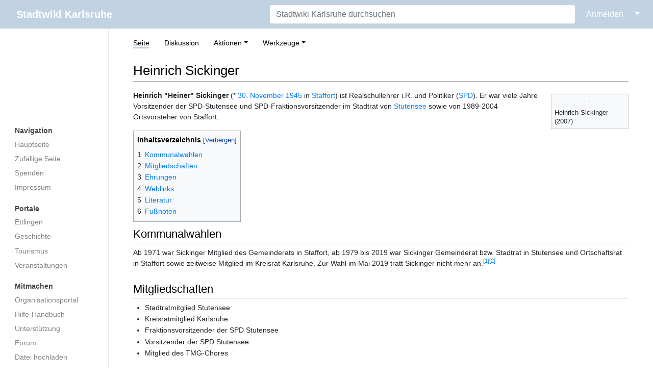

--- FILE ---
content_type: text/html; charset=UTF-8
request_url: https://ka.stadtwiki.net/Heinrich_Sickinger
body_size: 23595
content:
<!DOCTYPE html>
<html class="client-nojs" lang="de-x-formal" dir="ltr">
<head>
<meta charset="UTF-8"/>
<title>Heinrich Sickinger – Stadtwiki Karlsruhe</title>
<script>document.documentElement.className="client-js";RLCONF={"wgBreakFrames":true,"wgSeparatorTransformTable":[",\t.",".\t,"],"wgDigitTransformTable":["",""],"wgDefaultDateFormat":"dmy","wgMonthNames":["","Januar","Februar","März","April","Mai","Juni","Juli","August","September","Oktober","November","Dezember"],"wgRequestId":"2a09b8d51ee56fb2c487f3fc","wgCSPNonce":false,"wgCanonicalNamespace":"","wgCanonicalSpecialPageName":false,"wgNamespaceNumber":0,"wgPageName":"Heinrich_Sickinger","wgTitle":"Heinrich Sickinger","wgCurRevisionId":572881,"wgRevisionId":572881,"wgArticleId":40586,"wgIsArticle":true,"wgIsRedirect":false,"wgAction":"view","wgUserName":null,"wgUserGroups":["*"],"wgCategories":["Mann","Politiker","Person (Staffort)","Person (Stutensee)","SPD"],"wgPageContentLanguage":"de-formal","wgPageContentModel":"wikitext","wgRelevantPageName":"Heinrich_Sickinger","wgRelevantArticleId":40586,"wgIsProbablyEditable":false,"wgRelevantPageIsProbablyEditable":false,"wgRestrictionEdit":[],"wgRestrictionMove":[],"wgMFDisplayWikibaseDescriptions":{"search":false,"nearby":false,"watchlist":false,"tagline":false}};
RLSTATE={"site.styles":"ready","user.styles":"ready","user":"ready","user.options":"loading","ext.cite.styles":"ready","skins.medik.responsive":"ready","skins.medik":"ready"};RLPAGEMODULES=["ext.cite.ux-enhancements","site","mediawiki.page.ready","mediawiki.toc","skins.medik.js"];</script>
<script>(RLQ=window.RLQ||[]).push(function(){mw.loader.implement("user.options@12s5i",function($,jQuery,require,module){mw.user.tokens.set({"patrolToken":"+\\","watchToken":"+\\","csrfToken":"+\\"});});});</script>
<link rel="stylesheet" href="/w/load.php?lang=de-formal&amp;modules=ext.cite.styles%7Cskins.medik%7Cskins.medik.responsive&amp;only=styles&amp;skin=medik"/>
<script async="" src="/w/load.php?lang=de-formal&amp;modules=startup&amp;only=scripts&amp;raw=1&amp;skin=medik"></script>
<meta name="ResourceLoaderDynamicStyles" content=""/>
<link rel="stylesheet" href="/w/load.php?lang=de-formal&amp;modules=site.styles&amp;only=styles&amp;skin=medik"/>
<meta name="generator" content="MediaWiki 1.39.17"/>
<meta name="format-detection" content="telephone=no"/>
<meta name="theme-color" content="#c1d2e2"/>
<meta name="viewport" content="width=device-width, initial-scale=1"/>
<link rel="apple-touch-icon" href="/w/apple-touch-icon.png"/>
<link rel="icon" href="/w/favicon.ico"/>
<link rel="search" type="application/opensearchdescription+xml" href="/w/opensearch_desc.php" title="Stadtwiki Karlsruhe (de-formal)"/>
<link rel="EditURI" type="application/rsd+xml" href="https://ka.stadtwiki.net/w/api.php?action=rsd"/>
<link rel="license" href="https://creativecommons.org/licenses/by-nc-sa/2.0/"/>
<link rel="alternate" type="application/atom+xml" title="Atom-Feed für „Stadtwiki Karlsruhe“" href="/w/index.php?title=Spezial:Letzte_%C3%84nderungen&amp;feed=atom"/>
<link rel="canonical" href="https://ka.stadtwiki.net/Heinrich_Sickinger"/>
</head>
<body class="mediawiki ltr sitedir-ltr mw-hide-empty-elt ns-0 ns-subject page-Heinrich_Sickinger rootpage-Heinrich_Sickinger skin-medik action-view skin--responsive"><style>:root {--medik: #c1d2e2;}</style>
<div id="mw-wrapper">

	<!-- navbar -->
	<div id="mw-navbar" role="navigation" class="navbar navbar-expand-lg navbar-light d-flex justify-content-between bg-ws">
		<div id="mw-navbar-left">
			<div id="p-logo" class="mw-portlet" role="banner"><span class="mw-hamb"></span><a id="p-banner" class="mw-wiki-title navbar-brand" href="/Hauptseite" title="Hauptseite"><span class="mw-desktop-sitename">Stadtwiki Karlsruhe</span> <span class="mw-mobile-sitename">Stadtwiki Karlsruhe</span></a></div>
		</div>
		<div class="dropdown" id="mw-navbar-right">
			<form action="/w/index.php" role="search" class="mw-portlet form-inline my-lg-0" id="p-search"><input type="hidden" value="Spezial:Suche" name="title"/><h3 hidden=""><label for="searchInput">Suche</label></h3><input type="search" name="search" placeholder="Stadtwiki Karlsruhe durchsuchen" aria-label="Stadtwiki Karlsruhe durchsuchen" autocapitalize="sentences" title="Stadtwiki Karlsruhe durchsuchen [f]" accesskey="f" id="searchInput" class="form-control mr-sm-2"/><input class="searchButton btn btn-outline-dark my-2 my-sm-0" type="submit" name="go" title="Gehe direkt zu der Seite mit genau diesem Namen, falls sie vorhanden ist." hidden="" id="searchGoButton" value="Seite"/></form><div id="user-tools" class="btn-group"><div class="profile-icon"></div><a href="/w/index.php?title=Spezial:Anmelden&amp;returnto=Heinrich+Sickinger"><button class="btn btn-link" type="submit">Anmelden</button></a><button class="btn btn-link dropdown-toggle dropdown-toggle-split" type="button" data-toggle="dropdown" aria-haspopup="true" aria-expanded="false"><span class="sr-only">&darr;</span></button><div class="dropdown-menu dropdown-menu-right"><div role="navigation" id="p-personal" title="Benutzermenü" aria-labelledby="p-personal-label" class="mw-portlet"><a id="p-personal-label" lang="de-x-formal" dir="ltr" class="nav-link disabled" href="#" role="button">Meine Werkzeuge</a><div class="mw-portlet-body"><ul lang="de-x-formal" dir="ltr"><li id="pt-createaccount" class="mw-list-item"><a href="/w/index.php?title=Spezial:Benutzerkonto_anlegen&amp;returnto=Heinrich+Sickinger" title="Wir ermutigen Sie dazu, ein Benutzerkonto zu erstellen und sich anzumelden. Es ist jedoch nicht zwingend erforderlich.">Benutzerkonto erstellen</a></li><li id="pt-login" class="mw-list-item"><a href="/w/index.php?title=Spezial:Anmelden&amp;returnto=Heinrich+Sickinger" title="Sich anzumelden wird gerne gesehen, ist jedoch nicht zwingend erforderlich. [o]" accesskey="o">Anmelden</a></li></ul></div></div></div></div>
		</div>
	</div>

	<!-- sidebar and main content wrapper -->
	<div class="container-fluid" id="mw-main-container">
		<div class="row">

			<!-- navigation sidebar -->
			<div id="mw-navigation" role="navigation" class="col-12 col-md-3 col-xl-2" style="font-size: 0.9em;">
				<nav class="nav flex-column">
					<h2>
						Navigationsmenü
					</h2>
					<div id="site-navigation">
						<div class="mw-wiki-navigation-logo"><a class="mw-wiki-logo" style="" href="/Hauptseite"></a></div><div role="navigation" id="p-Navigation" aria-labelledby="p-Navigation-label" class="mw-portlet"><a id="p-Navigation-label" lang="de-x-formal" dir="ltr" class="nav-link disabled" href="#" role="button">Navigation</a><div class="mw-portlet-body"><ul lang="de-x-formal" dir="ltr"><li id="n-mainpage" class="mw-list-item"><a href="/Hauptseite" class="nav-link" title="Hauptseite anzeigen [z]" accesskey="z">Hauptseite</a></li><li id="n-randompage" class="mw-list-item"><a href="/Spezial:Zuf%C3%A4llige_Seite" class="nav-link" title="Zufällige Seite aufrufen [x]" accesskey="x">Zufällige Seite</a></li><li id="n-Spenden" class="mw-list-item"><a href="/Stadtwiki:Spenden" class="nav-link">Spenden</a></li><li id="n-Impressum" class="mw-list-item"><a href="/Stadtwiki:Impressum" class="nav-link">Impressum</a></li></ul></div></div><div role="navigation" id="p-Portale" aria-labelledby="p-Portale-label" class="mw-portlet"><a id="p-Portale-label" lang="de-x-formal" dir="ltr" class="nav-link disabled" href="#" role="button">Portale</a><div class="mw-portlet-body"><ul lang="de-x-formal" dir="ltr"><li id="n-Ettlingen" class="mw-list-item"><a href="/Portal:Ettlingen" class="nav-link">Ettlingen</a></li><li id="n-Geschichte" class="mw-list-item"><a href="/Portal:Geschichte" class="nav-link">Geschichte</a></li><li id="n-Tourismus" class="mw-list-item"><a href="/Portal:Tourismus" class="nav-link">Tourismus</a></li><li id="n-Veranstaltungen" class="mw-list-item"><a href="/Portal:Veranstaltungen" class="nav-link">Veranstaltungen</a></li></ul></div></div><div role="navigation" id="p-Mitmachen" aria-labelledby="p-Mitmachen-label" class="mw-portlet"><a id="p-Mitmachen-label" lang="de-x-formal" dir="ltr" class="nav-link disabled" href="#" role="button">Mitmachen</a><div class="mw-portlet-body"><ul lang="de-x-formal" dir="ltr"><li id="n-Organisationsportal" class="mw-list-item"><a href="/Stadtwiki:Portal" class="nav-link">Organisationsportal</a></li><li id="n-Hilfe-Handbuch" class="mw-list-item"><a href="/Hilfe:Portal" class="nav-link">Hilfe-Handbuch</a></li><li id="n-Unterstützung" class="mw-list-item"><a href="/Stadtwiki:Unterst%C3%BCtzung" class="nav-link">Unterstützung</a></li><li id="n-Forum" class="mw-list-item"><a href="/Stadtwiki:Forum" class="nav-link">Forum</a></li><li id="n-Datei-hochladen" class="mw-list-item"><a href="/Spezial:Hochladen" class="nav-link">Datei hochladen</a></li><li id="n-recentchanges" class="mw-list-item"><a href="/Spezial:Letzte_%C3%84nderungen" class="nav-link" title="Liste der letzten Änderungen in diesem Wiki [r]" accesskey="r">Letzte Änderungen</a></li></ul></div></div><div role="navigation" id="p-Sonstiges" aria-labelledby="p-Sonstiges-label" class="mw-portlet"><a id="p-Sonstiges-label" lang="de-x-formal" dir="ltr" class="nav-link disabled" href="#" role="button">Sonstiges</a><div class="mw-portlet-body"><ul lang="de-x-formal" dir="ltr"><li id="n-Spezialseiten" class="mw-list-item"><a href="/Spezial:Spezialseiten" class="nav-link">Spezialseiten</a></li></ul></div></div>
					</div>
				</nav>
			</div>

			<!-- main content -->
			<div class="col-12 col-md-9 col-xl-10 py-md-3 px-md-5">
				
				
				<aside><div class="d-flex flex-row"><div role="navigation" id="p-namespaces" aria-labelledby="p-namespaces-label" class="mw-portlet"><a id="p-namespaces-label" lang="de-x-formal" dir="ltr" class="nav-link disabled" href="#" role="button">Namensräume</a><div class="mw-portlet-body"><div lang="de-x-formal" dir="ltr"><span id="ca-nstab-main" class="selected mw-list-item"><a href="/Heinrich_Sickinger" title="Seiteninhalt anzeigen [c]" accesskey="c">Seite</a></span><span id="ca-talk" class="new mw-list-item"><a href="/w/index.php?title=Diskussion:Heinrich_Sickinger&amp;action=edit&amp;redlink=1" rel="discussion" title="Diskussion zum Seiteninhalt (Seite nicht vorhanden) [t]" accesskey="t">Diskussion</a></span></div></div></div><div class="dropdown"><a class="dropdown-toggle" role="button" data-toggle="dropdown" data-display="static" aria-haspopup="true" aria-expanded="false">Aktionen</a><div class="dropdown-menu dropdown-menu-right"><div role="navigation" id="p-views" aria-labelledby="p-views-label" class="mw-portlet"><a id="p-views-label" lang="de-x-formal" dir="ltr" class="nav-link disabled" href="#" role="button">Ansichten</a><div class="mw-portlet-body"><ul lang="de-x-formal" dir="ltr"><li id="ca-view" class="selected mw-list-item"><a href="/Heinrich_Sickinger" class="dropdown-item">Lesen</a></li><li id="ca-viewsource" class="mw-list-item"><a href="/w/index.php?title=Heinrich_Sickinger&amp;action=edit" class="dropdown-item" title="Diese Seite ist geschützt. Ihr Quelltext kann dennoch angesehen und kopiert werden. [e]" accesskey="e">Quelltext anzeigen</a></li><li id="ca-history" class="mw-list-item"><a href="/w/index.php?title=Heinrich_Sickinger&amp;action=history" class="dropdown-item" title="Frühere Versionen dieser Seite listen [h]" accesskey="h">Versionsgeschichte</a></li></ul></div></div></div></div><div class="dropdown"><a class="dropdown-toggle" role="button" data-toggle="dropdown" data-display="static" aria-haspopup="true" aria-expanded="false">Werkzeuge</a><div class="dropdown-menu dropdown-menu-right"><div role="navigation" id="p-tb" aria-labelledby="p-tb-label" class="mw-portlet"><a id="p-tb-label" lang="de-x-formal" dir="ltr" class="nav-link disabled" href="#" role="button">Werkzeuge</a><div class="mw-portlet-body"><ul lang="de-x-formal" dir="ltr"><li id="t-whatlinkshere" class="mw-list-item"><a href="/Spezial:Linkliste/Heinrich_Sickinger" class="dropdown-item" title="Liste aller Seiten, die hierher verlinken [j]" accesskey="j">Links auf diese Seite</a></li><li id="t-recentchangeslinked" class="mw-list-item"><a href="/Spezial:%C3%84nderungen_an_verlinkten_Seiten/Heinrich_Sickinger" rel="nofollow" class="dropdown-item" title="Letzte Änderungen an Seiten, die von hier verlinkt sind [k]" accesskey="k">Änderungen an verlinkten Seiten</a></li><li id="t-specialpages" class="mw-list-item"><a href="/Spezial:Spezialseiten" class="dropdown-item" title="Liste aller Spezialseiten [q]" accesskey="q">Spezialseiten</a></li><li id="t-print" class="mw-list-item"><a href="javascript:print();" rel="alternate" class="dropdown-item" title="Druckansicht dieser Seite [p]" accesskey="p">Druckversion</a></li><li id="t-permalink" class="mw-list-item"><a href="/w/index.php?title=Heinrich_Sickinger&amp;oldid=572881" class="dropdown-item" title="Dauerhafter Link zu dieser Seitenversion">Permanenter Link</a></li><li id="t-info" class="mw-list-item"><a href="/w/index.php?title=Heinrich_Sickinger&amp;action=info" class="dropdown-item" title="Weitere Informationen über diese Seite">Seiten­­informationen</a></li><li id="t-cite" class="mw-list-item"><a href="/w/index.php?title=Spezial:Zitierhilfe&amp;page=Heinrich_Sickinger&amp;id=572881&amp;wpFormIdentifier=titleform" class="dropdown-item" title="Hinweise, wie diese Seite zitiert werden kann">Seite zitieren</a></li></ul></div></div></div></div></div></aside>
				<div class="mw-body" id="content" style="font-size: 0.9em;" role="main">
					<div class="mw-indicators">
</div>

					<h1 id="firstHeading" class="firstHeading" lang=""><span class="mw-page-title-main">Heinrich Sickinger</span></h1>
					<div id="siteSub">Aus dem Stadtwiki Karlsruhe:</div>
					<div class="mw-body-content" id="bodyContent">
							<div id="contentSub">
								
								<p></p>
							</div>
							<div id="mw-content-text" class="mw-body-content mw-content-ltr" lang="de-x-formal" dir="ltr"><div class="mw-parser-output"><div class="thumb tright"><div class="thumbinner" style="width:152px;"><a href="/Datei:Heiner.jpg" class="image"><img alt="" src="/w/images/2/2f/Heiner.jpg" decoding="async" loading="lazy" width="150" height="193" class="thumbimage" /></a>  <div class="thumbcaption"><div class="magnify"><a href="/Datei:Heiner.jpg" class="internal" title="vergrößern"></a></div>Heinrich Sickinger (2007)</div></div></div>
<p><b>Heinrich "Heiner" Sickinger</b> (* <a href="/30._November" title="30. November">30. November</a> <a href="/1945" title="1945">1945</a> in <a href="/Staffort" title="Staffort">Staffort</a>) ist Realschullehrer i.R. und Politiker (<a href="/Sozialdemokratische_Partei_Deutschlands" title="Sozialdemokratische Partei Deutschlands">SPD</a>). 
Er war viele Jahre Vorsitzender der SPD-Stutensee und SPD-Fraktionsvorsitzender im Stadtrat von <a href="/Stutensee" title="Stutensee">Stutensee</a> sowie von 1989-2004 Ortsvorsteher von Staffort. 
</p>
<div id="toc" class="toc" role="navigation" aria-labelledby="mw-toc-heading"><input type="checkbox" role="button" id="toctogglecheckbox" class="toctogglecheckbox" style="display:none" /><div class="toctitle" lang="de-x-formal" dir="ltr"><h2 id="mw-toc-heading">Inhaltsverzeichnis</h2><span class="toctogglespan"><label class="toctogglelabel" for="toctogglecheckbox"></label></span></div>
<ul>
<li class="toclevel-1 tocsection-1"><a href="#Kommunalwahlen"><span class="tocnumber">1</span> <span class="toctext">Kommunalwahlen</span></a></li>
<li class="toclevel-1 tocsection-2"><a href="#Mitgliedschaften"><span class="tocnumber">2</span> <span class="toctext">Mitgliedschaften</span></a></li>
<li class="toclevel-1 tocsection-3"><a href="#Ehrungen"><span class="tocnumber">3</span> <span class="toctext">Ehrungen</span></a></li>
<li class="toclevel-1 tocsection-4"><a href="#Weblinks"><span class="tocnumber">4</span> <span class="toctext">Weblinks</span></a></li>
<li class="toclevel-1 tocsection-5"><a href="#Literatur"><span class="tocnumber">5</span> <span class="toctext">Literatur</span></a></li>
<li class="toclevel-1"><a href="#Fußnoten"><span class="tocnumber">6</span> <span class="toctext">Fußnoten</span></a></li>
</ul>
</div>

<h2><span class="mw-headline" id="Kommunalwahlen">Kommunalwahlen</span></h2>
<p>Ab 1971 war Sickinger Mitglied des Gemeinderats in Staffort, ab 1979 bis 2019 war Sickinger Gemeinderat bzw. Stadtrat in Stutensee und Ortschaftsrat in Staffort sowie zeitweise Mitglied im Kreisrat Karlsruhe. Zur Wahl im Mai 2019 tratt Sickinger nicht mehr an.<sup id="cite&#95;ref-1" class="reference"><a href="#cite_note-1">&#91;1&#93;</a></sup><sup id="cite&#95;ref-2" class="reference"><a href="#cite_note-2">&#91;2&#93;</a></sup>
</p>
<h2><span class="mw-headline" id="Mitgliedschaften">Mitgliedschaften</span></h2>
<ul><li>Stadtratmitglied Stutensee</li>
<li>Kreisratmitglied Karlsruhe</li>
<li>Fraktionsvorsitzender der SPD Stutensee</li>
<li>Vorsitzender der SPD Stutensee</li>
<li>Mitglied des TMG-Chores</li></ul>
<h2><span class="mw-headline" id="Ehrungen">Ehrungen</span></h2>
<ul><li>2018 Verdienstabzeichen des Städtetages Baden-Württemberg für seine 40 jährige Tätigkeit als Stadtrat in Stutensee<sup id="cite&#95;ref-3" class="reference"><a href="#cite_note-3">&#91;3&#93;</a></sup></li></ul>
<h2><span class="mw-headline" id="Weblinks">Weblinks</span></h2>
<ul><li><a class="external text" href="http://www.spd-stutensee.de">Heinrich Sickingers Seite bei der SPD Stutensee</a></li>
<li><a class="external text" href="http://www.stutensee.de/rathaus/zahlenda/wahlen2009/ergebnisse/wahl_spezial2009.pdf">Wahlergebnisse Stutensee 2009</a></li></ul>
<h2><span class="mw-headline" id="Literatur">Literatur</span></h2>
<ul><li><a href="/Manfred_G._Raupp" title="Manfred G. Raupp">Manfred G. Raupp</a>: <i>Die Stafforter Geschlechter 1669–1975</i>; Sippenbuch Manuskript hinterlegt im Stafforter Bürgerbüro und in der Evangelischen Kirchengemeinde Staffort und <i>Ortsfamilienbuch Staffort</i>, Herausgeber Stadt Stutensee, Verlag Gesowip Basel 2010, ISBN: <a href="/Spezial:ISBN-Suche/9783906129648" title="Spezial:ISBN-Suche/9783906129648">978-3-906129-64-8</a>.</li></ul>
<h2><span id="Fu.C3.9Fnoten"></span><span class="mw-headline" id="Fußnoten"> Fußnoten </span></h2>
<small><div class="mw-references-wrap"><ol class="references">
<li id="cite&#95;note-1"><span class="mw-cite-backlink"><a href="#cite_ref-1">↑</a></span> <span class="reference-text"><a class="external text" href="https://www.meinstutensee.de/2019/03/nach-48-jahren-sickinger-beendet-lokalpolitik/">MeinStutensee: Heinrich Sickinger beendet Lokalpolitik nach 48 Jahren</a></span>
</li>
<li id="cite&#95;note-2"><span class="mw-cite-backlink"><a href="#cite_ref-2">↑</a></span> <span class="reference-text"><a class="external text" href="https://www.meinstutensee.de/2019/06/heinrich-sickinger-48-jahre-in-der-lokalpolitik/">MeinStutensee: Heinrich Sickinger 48 Jahre in der Lokalpolitik</a></span>
</li>
<li id="cite&#95;note-3"><span class="mw-cite-backlink"><a href="#cite_ref-3">↑</a></span> <span class="reference-text">BNN Hardt am 10. Oktober 2018</span>
</li>
</ol></div></small>
<!-- 
NewPP limit report
Cached time: 20260121205204
Cache expiry: 1209600
Reduced expiry: false
Complications: [show‐toc]
CPU time usage: 0.096 seconds
Real time usage: 0.097 seconds
Preprocessor visited node count: 67/1000000
Post‐expand include size: 160/2097152 bytes
Template argument size: 34/2097152 bytes
Highest expansion depth: 5/100
Expensive parser function count: 0/500
Unstrip recursion depth: 0/20
Unstrip post‐expand size: 1138/5000000 bytes
-->
<!--
Transclusion expansion time report (%,ms,calls,template)
100.00%    3.755      1 -total
 58.11%    2.182      1 Vorlage:Fußnoten
 36.86%    1.384      1 Vorlage:ISBN
-->

<!-- Saved in parser cache with key 3983620130316:pcache:idhash:40586-0!canonical and timestamp 20260121205204 and revision id 572881.
 -->
</div></div>
							<div class="visualClear"></div>
							<div class="printfooter">Abgerufen von „<a dir="ltr" href="https://ka.stadtwiki.net/w/index.php?title=Heinrich_Sickinger&amp;oldid=572881">https://ka.stadtwiki.net/w/index.php?title=Heinrich_Sickinger&amp;oldid=572881</a>“</div>
							<div id="catlinks" class="catlinks" data-mw="interface"><div id="mw-normal-catlinks" class="mw-normal-catlinks"><a href="/Spezial:Kategorien" title="Spezial:Kategorien">Kategorien</a>: <ul><li><a href="/Kategorie:Mann" title="Kategorie:Mann">Mann</a></li><li><a href="/Kategorie:Politiker" title="Kategorie:Politiker">Politiker</a></li><li><a href="/Kategorie:Person_(Staffort)" title="Kategorie:Person (Staffort)">Person (Staffort)</a></li><li><a href="/Kategorie:Person_(Stutensee)" title="Kategorie:Person (Stutensee)">Person (Stutensee)</a></li><li><a href="/Kategorie:SPD" title="Kategorie:SPD">SPD</a></li></ul></div></div>
					</div>
					
				</div>
			</div>

		</div>
	</div>

	<div id="footer" class="mw-footer" role="contentinfo" lang="de-x-formal" dir="ltr"><ul id="footer-icons"><li id="footer-copyrightico" class="footer-icons"><a href="https://creativecommons.org/licenses/by-nc-sa/2.0/"><img src="/w/resources/assets/licenses/cc-by-nc-sa.png" alt="Attribution-NonCommercial-ShareAlike-Lizenz. ( Bilder ausgeschlossen )" width="88" height="31" loading="lazy"/></a></li><li id="footer-poweredbyico" class="footer-icons"><a href="https://www.mediawiki.org/"><img src="/w/resources/assets/poweredby_mediawiki_88x31.png" alt="Powered by MediaWiki" srcset="/w/resources/assets/poweredby_mediawiki_132x47.png 1.5x, /w/resources/assets/poweredby_mediawiki_176x62.png 2x" width="88" height="31" loading="lazy"/></a></li></ul><div id="footer-list"><ul id="footer-info"><li id="footer-info-lastmod"> Diese Seite wurde zuletzt am 6. Juli 2023 um 15:27 Uhr bearbeitet.</li><li id="footer-info-copyright">Der Inhalt ist verfügbar unter der Lizenz <a class="external" href="https://creativecommons.org/licenses/by-nc-sa/2.0/">Attribution-NonCommercial-ShareAlike-Lizenz. ( Bilder ausgeschlossen )</a>, sofern nicht anders angegeben.</li><li id="footer-info-0">Diese Seite wurde bisher 5.378 mal abgerufen.</li></ul><ul id="footer-places"><li id="footer-places-privacy"><a href="/Stadtwiki:Impressum">Impressum</a></li><li id="footer-places-about"><a href="/Stadtwiki:%C3%9Cber_Stadtwiki">Über das Stadtwiki Karlsruhe</a></li><li id="footer-places-disclaimer"><a href="/Stadtwiki:Lizenzbestimmungen#Haftungsausschluss">Haftungsausschluss</a></li><li id="footer-places-dataprotection"><a href="https://ka.stadtwiki.net/Stadtwiki:Datenschutz">Datenschutz</a></li><li id="footer-places-mobileview"><a href="https://ka.stadtwiki.net/w/index.php?title=Heinrich_Sickinger&amp;mobileaction=toggle_view_mobile" class="noprint stopMobileRedirectToggle">Mobile Ansicht</a></li></ul></div><div class="visualClear"></div></div>
</div>
<script>(RLQ=window.RLQ||[]).push(function(){mw.config.set({"wgPageParseReport":{"limitreport":{"cputime":"0.096","walltime":"0.097","ppvisitednodes":{"value":67,"limit":1000000},"postexpandincludesize":{"value":160,"limit":2097152},"templateargumentsize":{"value":34,"limit":2097152},"expansiondepth":{"value":5,"limit":100},"expensivefunctioncount":{"value":0,"limit":500},"unstrip-depth":{"value":0,"limit":20},"unstrip-size":{"value":1138,"limit":5000000},"timingprofile":["100.00%    3.755      1 -total"," 58.11%    2.182      1 Vorlage:Fußnoten"," 36.86%    1.384      1 Vorlage:ISBN"]},"cachereport":{"timestamp":"20260121205204","ttl":1209600,"transientcontent":false}}});mw.config.set({"wgBackendResponseTime":302});});</script>
</body>
</html>